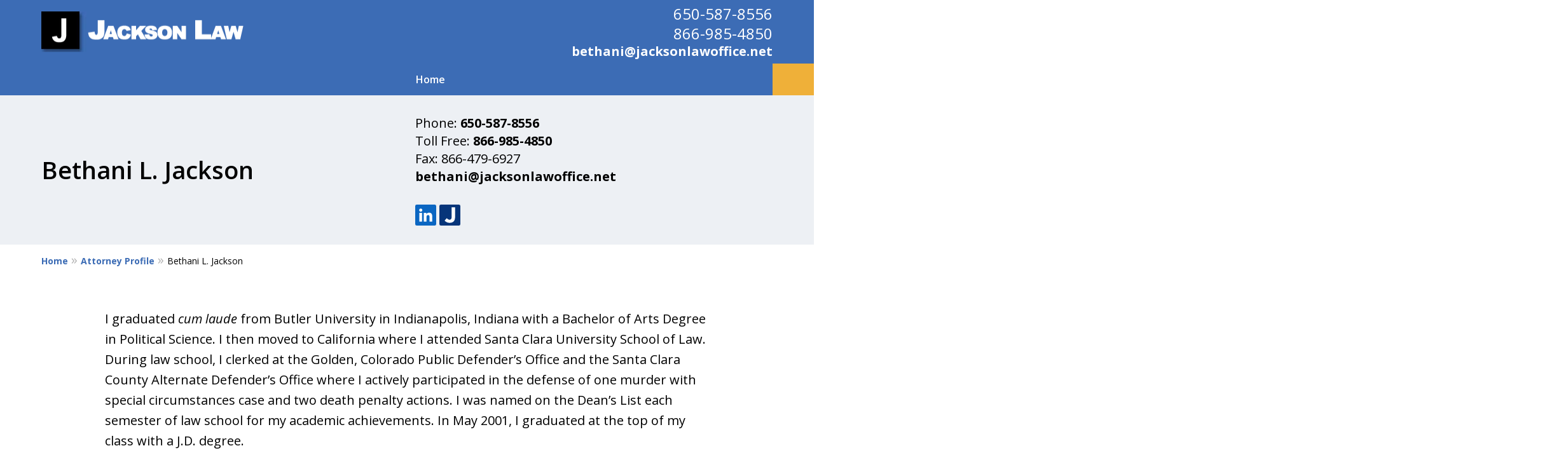

--- FILE ---
content_type: text/css
request_url: https://www.california-attorney.us/styles/variables.css
body_size: 521
content:
:root{--main-font-family:Open Sans;--color-accent:#2F5072;--color-primary:#000000;--color-secondary:#3C6CB5;--color-highlight:#3C6CB5;--color-light:#ffffff;--color-light-gray:#EDF0F4;--color-gray:#cecfcf;--color-medium-gray:#747474;--color-dark-gray:#333333;--color-gold:#faab00;--font-size-x-tiny:14px;--font-size-tiny:16px;--font-size-small:18px;--font-size-normal:20px;--font-size-large:22px;--font-size-x-large:24px;--font-size-x2-large:26px;--font-size-x3-large:30px;--font-size-x4-large:32px;--fw-button:700;--fw-headings:600;--header-background:#3C6CB5;--cta-label-color:#FFFFFF;--cta-phone-color:#FFFFFF;--topnav-color:#ffffff;--topnav-background:#3C6CB5;--topnav-border-color:#dbdbdb;--morebtn-background:#23539C;--banner-bg-color:#899FC2;--banner-text-color-lvl1:#ffffff;--banner-text-color:#ffffff;--banner-fz-lvl1:45;--banner-fz-lvl2:65;--attorney-card-bg:#EDF0F4;--attorney-card-heading-color:#000000;--attorney-card-name-fz:38px;--attorney-card-name-color:#000000;--attorney-card-text-color:#000000;--button-color:#EFB039;--button-text-color:#000000;--button-ghost-text-color-hover:#ffffff;--button-border-radius:5px;--reviews-icon-color:#f2f6f9;--list-item-width:650px;--list-item-fz:20px;--contact-form-list-fz:24px;--form-padding:20px;--form-spacing:20px;--form-fields-border-radius:5px;--ordered-list-items-spacing:20px;--ordered-list-numbers-size:36px;--ordered-list-numbers-spacing:14px;--form-background:-webkit-image-set(url(/static/2023/10/CFv2-image.jpg.webp) 1x,url(/static/2023/10/CFv2-image.jpg) 1x);--body-bg:#ffffff;--container-bg:#ffffff;--locations-icon-color:#20325a;--color-search:#555555;--search-button-text-color:#ffffff;--sidebar-left-divider:#ffffff;--localities-expander-color:#3C6CB5;--general-border-radius:5px;--footer-fz:18px;--footer-color:#000000;--footer-background:#ffffff;--chat-color:#ffffff;--chat-bg:#06357a;--breadcrumbs-sep:'»'}

--- FILE ---
content_type: text/css
request_url: https://www.california-attorney.us/styles/variables.css
body_size: 522
content:
:root{--main-font-family:Open Sans;--color-accent:#2F5072;--color-primary:#000000;--color-secondary:#3C6CB5;--color-highlight:#3C6CB5;--color-light:#ffffff;--color-light-gray:#EDF0F4;--color-gray:#cecfcf;--color-medium-gray:#747474;--color-dark-gray:#333333;--color-gold:#faab00;--font-size-x-tiny:14px;--font-size-tiny:16px;--font-size-small:18px;--font-size-normal:20px;--font-size-large:22px;--font-size-x-large:24px;--font-size-x2-large:26px;--font-size-x3-large:30px;--font-size-x4-large:32px;--fw-button:700;--fw-headings:600;--header-background:#3C6CB5;--cta-label-color:#FFFFFF;--cta-phone-color:#FFFFFF;--topnav-color:#ffffff;--topnav-background:#3C6CB5;--topnav-border-color:#dbdbdb;--morebtn-background:#23539C;--banner-bg-color:#899FC2;--banner-text-color-lvl1:#ffffff;--banner-text-color:#ffffff;--banner-fz-lvl1:45;--banner-fz-lvl2:65;--attorney-card-bg:#EDF0F4;--attorney-card-heading-color:#000000;--attorney-card-name-fz:38px;--attorney-card-name-color:#000000;--attorney-card-text-color:#000000;--button-color:#EFB039;--button-text-color:#000000;--button-ghost-text-color-hover:#ffffff;--button-border-radius:5px;--reviews-icon-color:#f2f6f9;--list-item-width:650px;--list-item-fz:20px;--contact-form-list-fz:24px;--form-padding:20px;--form-spacing:20px;--form-fields-border-radius:5px;--ordered-list-items-spacing:20px;--ordered-list-numbers-size:36px;--ordered-list-numbers-spacing:14px;--form-background:-webkit-image-set(url(/static/2023/10/CFv2-image.jpg.webp) 1x,url(/static/2023/10/CFv2-image.jpg) 1x);--body-bg:#ffffff;--container-bg:#ffffff;--locations-icon-color:#20325a;--color-search:#555555;--search-button-text-color:#ffffff;--sidebar-left-divider:#ffffff;--localities-expander-color:#3C6CB5;--general-border-radius:5px;--footer-fz:18px;--footer-color:#000000;--footer-background:#ffffff;--chat-color:#ffffff;--chat-bg:#06357a;--breadcrumbs-sep:'Â»'}